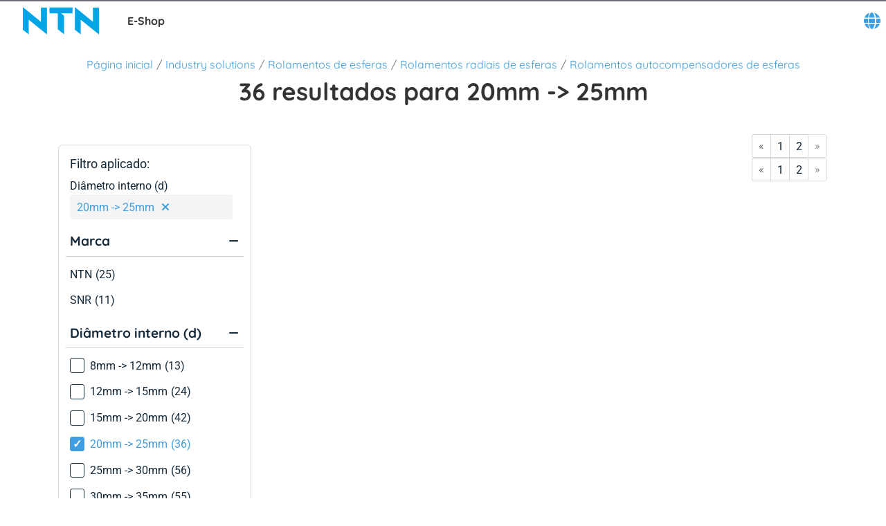

--- FILE ---
content_type: application/javascript
request_url: https://eshop.ntn-snr.com/chunk-UXQAQATJ.js
body_size: 469
content:
import{Kh as d,qa as r,ra as s,rb as a,we as c}from"./chunk-WQKMYJNJ.js";var n="ntnInvoice",e="ntnInvoiceCore";var m=class t{static{this.\u0275fac=function(i){return new(i||t)}}static{this.\u0275prov=r({token:t,factory:()=>d({facade:t,feature:e,methods:["getInvoiceHistoryList","loadInvoiceHistoryList","clearInvoiceHistoryList","getInvoiceHistoryListLoading","downloadInvoice","downloadNotaFiscal","exportInvoiceHistoryList"],async:!0}),providedIn:"root"})}};var v=(o=>(o.invoiceNumber="byInvoiceNumber",o.invoiceDate="byInvoiceDate",o.dueDate="byDueDate",o.amount="byAmount",o))(v||{});function I(){return{featureModules:{[n]:{cmsComponents:["AccountInvoicesComponent","AccountInvoicesSearchComponent","NtnEInvoicesComponent"]},[e]:n}}}var p=class t{static{this.\u0275fac=function(i){return new(i||t)}}static{this.\u0275mod=a({type:t})}static{this.\u0275inj=s({providers:[c(I)]})}};export{n as a,m as b,p as c,v as d};
